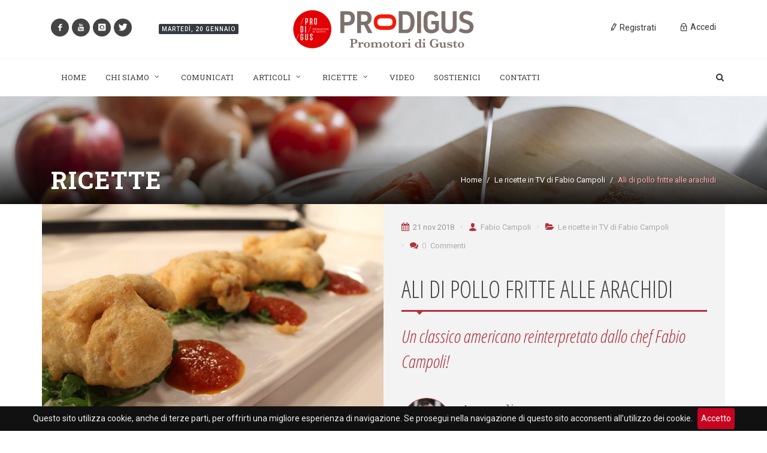

--- FILE ---
content_type: text/html; charset=UTF-8
request_url: https://prodigus.it/ricette/le-ricette-in-tv-di-fabio-campoli/ali-di-pollo-fritte-alle-arachidi
body_size: 12793
content:
<!DOCTYPE html>
<html dir="ltr" lang="it-IT">
<head>
    <meta http-equiv="content-type" content="text/html; charset=utf-8"/>
    <meta name="author" content="LWBProject.com"/>
    <meta name="token" content="3LCwCmPdqMm5EE0QhogC9zioSbKFyQ1dgF1GTgvo"/>
    <meta http-equiv="Content-Security-Policy" content="frame-ancestors 'self' https://googleads.g.doubleclick.net https://*.google.com">

    <!-- Stylesheets
    ============================================= -->
    <link href="https://fonts.googleapis.com/css?family=Roboto+Slab:300,400,700%7CRoboto:400,500,700" rel="stylesheet" type="text/css"/>
    <link href="https://fonts.googleapis.com/css?family=Alice" rel="stylesheet">
    <link rel="stylesheet" href="/assets/public/css/bootstrap.css" type="text/css"/>
    <link rel="stylesheet" href="/assets/public/style.css" type="text/css"/>
    <link rel="stylesheet" href="/assets/public/css/dark.css" type="text/css"/>
    <link rel="stylesheet" href="/assets/public/css/font-icons.css" type="text/css"/>
    <link rel="stylesheet" href="/assets/public/css/et-line.min.css" type="text/css"/>
    <link rel="stylesheet" href="/assets/public/css/animate.css" type="text/css"/>
    <link rel="stylesheet" href="/assets/public/css/magnific-popup.css" type="text/css"/>
    <link rel="stylesheet" href="/assets/public/css/responsive.css" type="text/css"/>
    <meta name="viewport" content="width=device-width, initial-scale=1"/>
    <!--[if lt IE 9]>
    <script src="https://css3-mediaqueries-js.googlecode.com/svn/trunk/css3-mediaqueries.js"></script>
    <![endif]-->

    <link rel="stylesheet" href="/assets/public/css/colors.css" type="text/css"/>
    <link rel="stylesheet" href="/assets/public/css/fonts.css" type="text/css"/>
    <link rel="stylesheet" href="/assets/public/news.css?v=wZ5l2vm0" type="text/css"/>
    <link rel="stylesheet" href="/assets/public/prodigus.css?v=OpZBxWl5" type="text/css"/>

    <!-- SLIDER REVOLUTION 5.x CSS SETTINGS -->
    <link rel="stylesheet" type="text/css" href="/assets/public/include/rs-plugin/css/settings.css" media="screen"/>
    <link rel="stylesheet" type="text/css" href="/assets/public/include/rs-plugin/css/layers.css">
    <link rel="stylesheet" type="text/css" href="/assets/public/include/rs-plugin/css/navigation.css">

    <!-- Document Title
    ============================================= -->
    <title>Ali di pollo fritte alle arachidi :: ProDiGus</title>

    <style>
        /* Revolution Slider Styles */
        .hesperiden .tp-tab {
            border-bottom: 0;
        }

        .hesperiden .tp-tab:hover,
        .hesperiden .tp-tab.selected {
            background-color: #E5E5E5;
        }

    </style>


        <meta property="og:locale" content="it_IT"/>
    <meta property="og:type" content="article"/>
    <meta property="og:title" content="Ali di pollo fritte alle arachidi | PRO.DI.GUS"/>
    <meta property="og:site_name" content="PRO.DI.GUS"/>
    <meta property="article:section" content="News"/>
    <meta property="og:image" content="https://prodigus.it/uploads/articles/21114120.ali%20di%20pollo%20fritte%20alle%20arachidi%20campoli%2021%20NOV%2018.JPG"/>
    <meta name="twitter:card" content="summary"/>
    <meta name="twitter:title" content="Ali di pollo fritte alle arachidi | PRO.DI.GUS"/>
    <meta name="twitter:image" content="https://prodigus.it/uploads/articles/21114120.ali%20di%20pollo%20fritte%20alle%20arachidi%20campoli%2021%20NOV%2018.JPG"/>
    <link rel="stylesheet" type="text/css" href="/assets/public/css/fonts/flaticon/flaticon.css">


    <script data-ad-client="ca-pub-9266415640723314" async src="https://pagead2.googlesyndication.com/pagead/js/adsbygoogle.js"></script>
<!-- Global site tag (gtag.js) - Google Analytics -->
    <script async src="https://www.googletagmanager.com/gtag/js?id=UA-126888459-1"></script>
    <script>
        window.dataLayer = window.dataLayer || [];

        function gtag() {
            dataLayer.push(arguments);
        }

        gtag('js', new Date());

        gtag('config', 'UA-126888459-1');
    </script>

</head>

<body class="stretched no-transition">


        <div class="body-overlay"></div>

        <div id="side-panel" class="dark">

            <div id="side-panel-trigger-close" class="side-panel-trigger"><a href="#"><i class="icon-line-cross"></i></a></div>

            <div class="side-panel-wrap">

                <div class="widget clearfix">

                    <nav class="nav-tree nobottommargin">

                        <ul>
    <li class="menu-color-primary"><a href="/">Home</a></li>
    <li class="menu-color-home dropdown"><a href="#">Chi siamo</a>
        <ul>
            <li><a href="/prodigus">Pro.Di.Gus.</a></li>
            <li><a href="/azioni-gastronomiche">Azioni Gastronomiche</a></li>
            <li><a href="/i-nostri-collaboratori">I nostri collaboratori</a></li>
        </ul>
    </li>
    <li class="menu-color-comunicate"><a href="/articoli/comunicati">Comunicati</a></li>
    <li class="menu-color-primary mega-menu"><a href="#">Articoli</a>
        <ul>
                            <li>
                    <a class="category nav-link bg-color-primary  active " id="v-pills-food-news-tab" data-toggle="pill"
                       href="#v-pills-food-news" role="tab" data-href="/articoli/food-news"
                       aria-controls="v-pills-food-news">Food News
                    </a>
                </li>
                            <li>
                    <a class="category nav-link bg-color-primary " id="v-pills-la-scelta-consapevole-tab" data-toggle="pill"
                       href="#v-pills-la-scelta-consapevole" role="tab" data-href="/articoli/la-scelta-consapevole"
                       aria-controls="v-pills-la-scelta-consapevole">La Scelta Consapevole
                    </a>
                </li>
                            <li>
                    <a class="category nav-link bg-color-primary " id="v-pills-cucina-magistra-tab" data-toggle="pill"
                       href="#v-pills-cucina-magistra" role="tab" data-href="/articoli/cucina-magistra"
                       aria-controls="v-pills-cucina-magistra">Cucina Magistra
                    </a>
                </li>
                            <li>
                    <a class="category nav-link bg-color-primary " id="v-pills-oltre-le-stelle-tab" data-toggle="pill"
                       href="#v-pills-oltre-le-stelle" role="tab" data-href="/articoli/oltre-le-stelle"
                       aria-controls="v-pills-oltre-le-stelle">Oltre le Stelle
                    </a>
                </li>
                            <li>
                    <a class="category nav-link bg-color-primary " id="v-pills-sinfonie-di-sapori-tab" data-toggle="pill"
                       href="#v-pills-sinfonie-di-sapori" role="tab" data-href="/articoli/sinfonie-di-sapori"
                       aria-controls="v-pills-sinfonie-di-sapori">Sinfonie di Sapori
                    </a>
                </li>
                            <li>
                    <a class="category nav-link bg-color-primary " id="v-pills-fattore-benessere-tab" data-toggle="pill"
                       href="#v-pills-fattore-benessere" role="tab" data-href="/articoli/fattore-benessere"
                       aria-controls="v-pills-fattore-benessere">Fattore Benessere
                    </a>
                </li>
                            <li>
                    <a class="category nav-link bg-color-primary " id="v-pills-cosmopolifood-tab" data-toggle="pill"
                       href="#v-pills-cosmopolifood" role="tab" data-href="/articoli/cosmopolifood"
                       aria-controls="v-pills-cosmopolifood">CosmopoliFood
                    </a>
                </li>
                            <li>
                    <a class="category nav-link bg-color-primary " id="v-pills-interviste-tab" data-toggle="pill"
                       href="#v-pills-interviste" role="tab" data-href="/articoli/interviste"
                       aria-controls="v-pills-interviste">Interviste
                    </a>
                </li>
                            <li>
                    <a class="category nav-link bg-color-primary " id="v-pills-campolibero-tab" data-toggle="pill"
                       href="#v-pills-campolibero" role="tab" data-href="/articoli/campolibero"
                       aria-controls="v-pills-campolibero">Campolibero
                    </a>
                </li>
                            <li>
                    <a class="category nav-link bg-color-primary " id="v-pills-ritagli-di-gusto-tab" data-toggle="pill"
                       href="#v-pills-ritagli-di-gusto" role="tab" data-href="/articoli/ritagli-di-gusto"
                       aria-controls="v-pills-ritagli-di-gusto">Ritagli di Gusto
                    </a>
                </li>
                            <li>
                    <a class="category nav-link bg-color-primary " id="v-pills-cibo-in-poesia-tab" data-toggle="pill"
                       href="#v-pills-cibo-in-poesia" role="tab" data-href="/articoli/cibo-in-poesia"
                       aria-controls="v-pills-cibo-in-poesia">Cibo in poesia
                    </a>
                </li>
            
        </ul>
    </li>
    <li class="menu-color-recipe"><a href="/ricette">Archivio Ricette</a></li>
    <li class="menu-color-video"><a href="/video">Video</a></li>
    <li class="menu-color-subscribe"><a href="/abbonamento">Abbonamento</a></li>
    <li class="menu-color-tertiary"><a href="/contatti">Contatti</a></li>
</ul>

                    </nav>

                </div>

            </div>

        </div>


<!-- Document Wrapper
============================================= -->
<div id="wrapper" class="clearfix">

    <!-- Header
    ============================================= -->
    <header id="header" class="sticky-style-2">

        <div class="container clearfix">
    <div class="row justify-content-between clearfix">
        <div class="col-md-4 col-sm-3 d-none d-sm-inline-flex align-self-center">
            <a href="https://www.facebook.com/Promotoridigusto/?ref=bookmarks" target="_blank" class="social-icon inline-block si-small si-rounded si-dark si-mini si-facebook">
                <i class="icon-facebook"></i>
                <i class="icon-facebook"></i>
            </a>
            <a href="https://www.youtube.com/channel/UCfK-psCFsb2gJ8fcopTlLSw" target="_blank" class="social-icon inline-block si-small si-rounded si-dark si-mini si-youtube">
                <i class="icon-youtube"></i>
                <i class="icon-youtube"></i>
            </a>
            <a href="https://www.instagram.com/fabiocampoliofficial/" class="social-icon inline-block si-small si-rounded si-dark si-mini si-instagram" target="_blank">
                <i class="icon-instagram"></i>
                <i class="icon-instagram"></i>
            </a>
            <a href="https://twitter.com/ProdigusC" class="social-icon inline-block si-small si-rounded si-dark si-mini si-twitter" target="_blank">
                <i class="icon-twitter"></i>
                <i class="icon-twitter"></i>
            </a>
            <div class="entry-categories mt-3 d-none d-sm-inline-block" style="position: relative; margin-left: 30px;">
                <a class="date-today bg-dark uppercase t500" href="#"></a>
            </div>
        </div>

        <div class="col-md-4 col-sm-5 col-8 align-self-center">
            <!-- Logo
            ============================================= -->
            <div id="logo" class="divcenter nomargin">
                <a href="/" class="standard-logo"><img class="divcenter" src="/assets/public/images/logo.png" alt=""></a>
                <a href="/" class="retina-logo"><img class="divcenter" src="/assets/public/images/logo.png" alt=""></a>
            </div>
            <!-- #logo end -->
        </div>

        <div class="col-sm-4 col-4 align-self-center nomargin user-account">

            <div class="side-panel-trigger d-block d-sm-none float-right mt-2"><a href="#"><i class="icon-reorder"></i></a></div>

            
                <div id="top-cart" class="top-cart">
                    <a href="#" id="top-cart-trigger"><i class="icon-lock mr-1"></i>
                        <div class="d-none d-sm-block float-right">Accedi</div>
                    </a>
                    <div class="top-cart-content" style="z-index: 999">
                        <form action="/auth/login" method="POST" style="margin: 0">
                            <input type="hidden" name="_token" value="3LCwCmPdqMm5EE0QhogC9zioSbKFyQ1dgF1GTgvo">
                            <div class="top-cart-title">
                                <h4>Accedi al Tuo Account</h4>
                            </div>
                            <div class="top-cart-items">
                                <div class="form-group row">
                                    <label for="email" class="control-label col-sm-12" style="font-size: 10px">E-mail</label>
                                    <div class="col-sm-12">
                                        <input type="text" class="form-control" name="email" placeholder="E-mail">
                                    </div>
                                </div>
                                <div class="form-group row">
                                    <label for="password" class="control-label col-sm-12" style="font-size: 10px">Password</label>
                                    <div class="col-sm-12">
                                        <input type="password" class="form-control" name="password" placeholder="Password">
                                    </div>
                                </div>

                            </div>
                            <div class="top-cart-action clearfix">
                                <button class="button button-3d button-small nomargin fright">Accedi</button>
                            </div>
                        </form>
                    </div>
                </div>
                <div id="top-cart" class="top-cart mr-4 d-none d-sm-block">
                    <a href="/registrati"><i class="icon-pencil"></i> Registrati</a>
                </div>
            
        </div>

    </div>
</div>

<div id="header-wrap" class="hidden-xs">
    <!-- Primary Navigation
    ============================================= -->
    <nav id="primary-menu" class="with-arrows style-2 clearfix">

        <div class="container clearfix">

            <ul>
                <li class="menu-color-primary"><a href="/">
                        <div>Home</div>
                    </a></li>
                <li class="menu-color-home dropdown"><a href="#">
                        <div>Chi siamo</div>
                    </a>
                    <ul>
                        <li><a href="/prodigus">Pro.Di.Gus.</a></li>
                        <li><a href="/azioni-gastronomiche">Azioni Gastronomiche</a></li>
                        <li><a href="/contributors">I nostri collaboratori</a></li>
                    </ul>
                </li>
                <li class="menu-color-comunicate"><a href="/articoli/comunicati">
                        <div>Comunicati</div>
                    </a></li>
                <li class="menu-color-primary mega-menu"><a href="#">
                        <div>Articoli</div>
                    </a>
                    <div class="mega-menu-content style-2 border-top-0 clearfix">
                        <ul class="mega-menu-column col-lg-3">
                            <li>
                                <div class="nav nav-sm tab-hover flex-column nav-pills" id="v-pills-tab" role="tablist" aria-orientation="vertical">
                                                                            <a class="category nav-link bg-color-primary  active " id="v-pills-food-news-tab" data-toggle="pill"
                                           href="#v-pills-food-news" role="tab" data-href="/articoli/food-news"
                                           aria-controls="v-pills-food-news">Food News</a>
                                                                            <a class="category nav-link bg-color-primary " id="v-pills-la-scelta-consapevole-tab" data-toggle="pill"
                                           href="#v-pills-la-scelta-consapevole" role="tab" data-href="/articoli/la-scelta-consapevole"
                                           aria-controls="v-pills-la-scelta-consapevole">La Scelta Consapevole</a>
                                                                            <a class="category nav-link bg-color-primary " id="v-pills-cucina-magistra-tab" data-toggle="pill"
                                           href="#v-pills-cucina-magistra" role="tab" data-href="/articoli/cucina-magistra"
                                           aria-controls="v-pills-cucina-magistra">Cucina Magistra</a>
                                                                            <a class="category nav-link bg-color-primary " id="v-pills-oltre-le-stelle-tab" data-toggle="pill"
                                           href="#v-pills-oltre-le-stelle" role="tab" data-href="/articoli/oltre-le-stelle"
                                           aria-controls="v-pills-oltre-le-stelle">Oltre le Stelle</a>
                                                                            <a class="category nav-link bg-color-primary " id="v-pills-sinfonie-di-sapori-tab" data-toggle="pill"
                                           href="#v-pills-sinfonie-di-sapori" role="tab" data-href="/articoli/sinfonie-di-sapori"
                                           aria-controls="v-pills-sinfonie-di-sapori">Sinfonie di Sapori</a>
                                                                            <a class="category nav-link bg-color-primary " id="v-pills-fattore-benessere-tab" data-toggle="pill"
                                           href="#v-pills-fattore-benessere" role="tab" data-href="/articoli/fattore-benessere"
                                           aria-controls="v-pills-fattore-benessere">Fattore Benessere</a>
                                                                            <a class="category nav-link bg-color-primary " id="v-pills-cosmopolifood-tab" data-toggle="pill"
                                           href="#v-pills-cosmopolifood" role="tab" data-href="/articoli/cosmopolifood"
                                           aria-controls="v-pills-cosmopolifood">CosmopoliFood</a>
                                                                            <a class="category nav-link bg-color-primary " id="v-pills-interviste-tab" data-toggle="pill"
                                           href="#v-pills-interviste" role="tab" data-href="/articoli/interviste"
                                           aria-controls="v-pills-interviste">Interviste</a>
                                                                            <a class="category nav-link bg-color-primary " id="v-pills-campolibero-tab" data-toggle="pill"
                                           href="#v-pills-campolibero" role="tab" data-href="/articoli/campolibero"
                                           aria-controls="v-pills-campolibero">Campolibero</a>
                                                                            <a class="category nav-link bg-color-primary " id="v-pills-ritagli-di-gusto-tab" data-toggle="pill"
                                           href="#v-pills-ritagli-di-gusto" role="tab" data-href="/articoli/ritagli-di-gusto"
                                           aria-controls="v-pills-ritagli-di-gusto">Ritagli di Gusto</a>
                                                                            <a class="category nav-link bg-color-primary " id="v-pills-cibo-in-poesia-tab" data-toggle="pill"
                                           href="#v-pills-cibo-in-poesia" role="tab" data-href="/articoli/cibo-in-poesia"
                                           aria-controls="v-pills-cibo-in-poesia">Cibo in poesia</a>
                                                                    </div>
                            </li>
                        </ul>
                        <ul class="mega-menu-column col-lg-9">
                            <li>
                                <div class="tab-content" id="v-pills-tabContent">
                                                                            <div class="tab-pane  show active " id="v-pills-food-news" role="tabpanel" aria-labelledby="v-pills-food-news-tab">
                                            <div class="row justify-content-around">
                                                                                                    <div class="col-4">
                                                        <article class="ipost">
                                                            <div class="entry-image mb-3">
                                                                <a href="/articoli/food-news/i-cristalli-nel-formaggio"><img src="/thumb/articles/2891/246x246" alt="I cristalli nel formaggio"></a>
                                                            </div>
                                                            <div class="entry-title">
                                                                <h3><a href="/articoli/food-news/i-cristalli-nel-formaggio">I cristalli nel formaggio</a></h3>
                                                            </div>
                                                            <ul class="entry-meta clearfix">
                                                                <li>Viviana   Di Salvo</li>
                                                                <li><i class="icon-time"></i>19 gen 2026</li>
                                                            </ul>
                                                        </article>
                                                    </div>
                                                                                                    <div class="col-4">
                                                        <article class="ipost">
                                                            <div class="entry-image mb-3">
                                                                <a href="/articoli/food-news/differenze-tra-cheesecake"><img src="/thumb/articles/2850/246x246" alt="Differenze tra cheesecake "></a>
                                                            </div>
                                                            <div class="entry-title">
                                                                <h3><a href="/articoli/food-news/differenze-tra-cheesecake">Differenze tra cheesecake </a></h3>
                                                            </div>
                                                            <ul class="entry-meta clearfix">
                                                                <li>Redazione ProDiGus</li>
                                                                <li><i class="icon-time"></i>16 gen 2026</li>
                                                            </ul>
                                                        </article>
                                                    </div>
                                                                                                    <div class="col-4">
                                                        <article class="ipost">
                                                            <div class="entry-image mb-3">
                                                                <a href="/articoli/food-news/minestrone-delizioso-in-5-mosse"><img src="/thumb/articles/2587/246x246" alt="Minestrone delizioso in 5 mosse"></a>
                                                            </div>
                                                            <div class="entry-title">
                                                                <h3><a href="/articoli/food-news/minestrone-delizioso-in-5-mosse">Minestrone delizioso in 5 mosse</a></h3>
                                                            </div>
                                                            <ul class="entry-meta clearfix">
                                                                <li>Sara Albano</li>
                                                                <li><i class="icon-time"></i>14 gen 2026</li>
                                                            </ul>
                                                        </article>
                                                    </div>
                                                                                            </div>
                                        </div>
                                                                            <div class="tab-pane " id="v-pills-la-scelta-consapevole" role="tabpanel" aria-labelledby="v-pills-la-scelta-consapevole-tab">
                                            <div class="row justify-content-around">
                                                                                                    <div class="col-4">
                                                        <article class="ipost">
                                                            <div class="entry-image mb-3">
                                                                <a href="/articoli/la-scelta-consapevole/la-genziana"><img src="/thumb/articles/3911/246x246" alt="La genziana"></a>
                                                            </div>
                                                            <div class="entry-title">
                                                                <h3><a href="/articoli/la-scelta-consapevole/la-genziana">La genziana</a></h3>
                                                            </div>
                                                            <ul class="entry-meta clearfix">
                                                                <li>Luciano Albano</li>
                                                                <li><i class="icon-time"></i>18 gen 2026</li>
                                                            </ul>
                                                        </article>
                                                    </div>
                                                                                                    <div class="col-4">
                                                        <article class="ipost">
                                                            <div class="entry-image mb-3">
                                                                <a href="/articoli/la-scelta-consapevole/il-panforte"><img src="/thumb/articles/2009/246x246" alt="Il panforte"></a>
                                                            </div>
                                                            <div class="entry-title">
                                                                <h3><a href="/articoli/la-scelta-consapevole/il-panforte">Il panforte</a></h3>
                                                            </div>
                                                            <ul class="entry-meta clearfix">
                                                                <li>Luciano Albano</li>
                                                                <li><i class="icon-time"></i>21 dic 2025</li>
                                                            </ul>
                                                        </article>
                                                    </div>
                                                                                                    <div class="col-4">
                                                        <article class="ipost">
                                                            <div class="entry-image mb-3">
                                                                <a href="/articoli/la-scelta-consapevole/la-razza"><img src="/thumb/articles/3895/246x246" alt="La razza"></a>
                                                            </div>
                                                            <div class="entry-title">
                                                                <h3><a href="/articoli/la-scelta-consapevole/la-razza">La razza</a></h3>
                                                            </div>
                                                            <ul class="entry-meta clearfix">
                                                                <li>Luciano Albano</li>
                                                                <li><i class="icon-time"></i>13 dic 2025</li>
                                                            </ul>
                                                        </article>
                                                    </div>
                                                                                            </div>
                                        </div>
                                                                            <div class="tab-pane " id="v-pills-cucina-magistra" role="tabpanel" aria-labelledby="v-pills-cucina-magistra-tab">
                                            <div class="row justify-content-around">
                                                                                                    <div class="col-4">
                                                        <article class="ipost">
                                                            <div class="entry-image mb-3">
                                                                <a href="/articoli/cucina-magistra/lultima-cena-dei-re"><img src="/thumb/articles/3909/246x246" alt="L&rsquo;ultima cena dei re"></a>
                                                            </div>
                                                            <div class="entry-title">
                                                                <h3><a href="/articoli/cucina-magistra/lultima-cena-dei-re">L&rsquo;ultima cena dei re</a></h3>
                                                            </div>
                                                            <ul class="entry-meta clearfix">
                                                                <li>Sara Albano</li>
                                                                <li><i class="icon-time"></i>17 gen 2026</li>
                                                            </ul>
                                                        </article>
                                                    </div>
                                                                                                    <div class="col-4">
                                                        <article class="ipost">
                                                            <div class="entry-image mb-3">
                                                                <a href="/articoli/cucina-magistra/a-tavola-con-verdi"><img src="/thumb/articles/3900/246x246" alt="A tavola con Verdi"></a>
                                                            </div>
                                                            <div class="entry-title">
                                                                <h3><a href="/articoli/cucina-magistra/a-tavola-con-verdi">A tavola con Verdi</a></h3>
                                                            </div>
                                                            <ul class="entry-meta clearfix">
                                                                <li>Elena Stante</li>
                                                                <li><i class="icon-time"></i>04 gen 2026</li>
                                                            </ul>
                                                        </article>
                                                    </div>
                                                                                                    <div class="col-4">
                                                        <article class="ipost">
                                                            <div class="entry-image mb-3">
                                                                <a href="/articoli/cucina-magistra/storie-di-panna-montata"><img src="/thumb/articles/2665/246x246" alt="Storie di panna montata"></a>
                                                            </div>
                                                            <div class="entry-title">
                                                                <h3><a href="/articoli/cucina-magistra/storie-di-panna-montata">Storie di panna montata</a></h3>
                                                            </div>
                                                            <ul class="entry-meta clearfix">
                                                                <li>Elena Stante</li>
                                                                <li><i class="icon-time"></i>27 dic 2025</li>
                                                            </ul>
                                                        </article>
                                                    </div>
                                                                                            </div>
                                        </div>
                                                                            <div class="tab-pane " id="v-pills-oltre-le-stelle" role="tabpanel" aria-labelledby="v-pills-oltre-le-stelle-tab">
                                            <div class="row justify-content-around">
                                                                                                    <div class="col-4">
                                                        <article class="ipost">
                                                            <div class="entry-image mb-3">
                                                                <a href="/articoli/oltre-le-stelle/sottovuoto-non-magia"><img src="/thumb/articles/3917/246x246" alt="Sottovuoto, non magia"></a>
                                                            </div>
                                                            <div class="entry-title">
                                                                <h3><a href="/articoli/oltre-le-stelle/sottovuoto-non-magia">Sottovuoto, non magia</a></h3>
                                                            </div>
                                                            <ul class="entry-meta clearfix">
                                                                <li>Sara Albano</li>
                                                                <li><i class="icon-time"></i>26 nov 2025</li>
                                                            </ul>
                                                        </article>
                                                    </div>
                                                                                                    <div class="col-4">
                                                        <article class="ipost">
                                                            <div class="entry-image mb-3">
                                                                <a href="/articoli/oltre-le-stelle/il-ritorno-della-mezza-porzione"><img src="/thumb/articles/3910/246x246" alt="Il ritorno della mezza porzione"></a>
                                                            </div>
                                                            <div class="entry-title">
                                                                <h3><a href="/articoli/oltre-le-stelle/il-ritorno-della-mezza-porzione">Il ritorno della mezza porzione</a></h3>
                                                            </div>
                                                            <ul class="entry-meta clearfix">
                                                                <li>Sara Albano</li>
                                                                <li><i class="icon-time"></i>07 nov 2025</li>
                                                            </ul>
                                                        </article>
                                                    </div>
                                                                                                    <div class="col-4">
                                                        <article class="ipost">
                                                            <div class="entry-image mb-3">
                                                                <a href="/articoli/oltre-le-stelle/il-cameriere-del-futuro"><img src="/thumb/articles/3846/246x246" alt="Il cameriere del futuro"></a>
                                                            </div>
                                                            <div class="entry-title">
                                                                <h3><a href="/articoli/oltre-le-stelle/il-cameriere-del-futuro">Il cameriere del futuro</a></h3>
                                                            </div>
                                                            <ul class="entry-meta clearfix">
                                                                <li>Sara Albano</li>
                                                                <li><i class="icon-time"></i>18 ott 2025</li>
                                                            </ul>
                                                        </article>
                                                    </div>
                                                                                            </div>
                                        </div>
                                                                            <div class="tab-pane " id="v-pills-sinfonie-di-sapori" role="tabpanel" aria-labelledby="v-pills-sinfonie-di-sapori-tab">
                                            <div class="row justify-content-around">
                                                                                                    <div class="col-4">
                                                        <article class="ipost">
                                                            <div class="entry-image mb-3">
                                                                <a href="/articoli/sinfonie-di-sapori/cucina-al-mandarino"><img src="/thumb/articles/512/246x246" alt="Cucina al mandarino"></a>
                                                            </div>
                                                            <div class="entry-title">
                                                                <h3><a href="/articoli/sinfonie-di-sapori/cucina-al-mandarino">Cucina al mandarino</a></h3>
                                                            </div>
                                                            <ul class="entry-meta clearfix">
                                                                <li>Sara Albano</li>
                                                                <li><i class="icon-time"></i>10 gen 2026</li>
                                                            </ul>
                                                        </article>
                                                    </div>
                                                                                                    <div class="col-4">
                                                        <article class="ipost">
                                                            <div class="entry-image mb-3">
                                                                <a href="/articoli/sinfonie-di-sapori/oltre-il-brindisi"><img src="/thumb/articles/3899/246x246" alt="Oltre il brindisi"></a>
                                                            </div>
                                                            <div class="entry-title">
                                                                <h3><a href="/articoli/sinfonie-di-sapori/oltre-il-brindisi">Oltre il brindisi</a></h3>
                                                            </div>
                                                            <ul class="entry-meta clearfix">
                                                                <li>Luciano Albano</li>
                                                                <li><i class="icon-time"></i>20 dic 2025</li>
                                                            </ul>
                                                        </article>
                                                    </div>
                                                                                                    <div class="col-4">
                                                        <article class="ipost">
                                                            <div class="entry-image mb-3">
                                                                <a href="/articoli/sinfonie-di-sapori/il-broccolo-romanesco-in-cucina"><img src="/thumb/articles/3902/246x246" alt="Il broccolo romanesco in cucina"></a>
                                                            </div>
                                                            <div class="entry-title">
                                                                <h3><a href="/articoli/sinfonie-di-sapori/il-broccolo-romanesco-in-cucina">Il broccolo romanesco in cucina</a></h3>
                                                            </div>
                                                            <ul class="entry-meta clearfix">
                                                                <li>Sara Albano</li>
                                                                <li><i class="icon-time"></i>17 dic 2025</li>
                                                            </ul>
                                                        </article>
                                                    </div>
                                                                                            </div>
                                        </div>
                                                                            <div class="tab-pane " id="v-pills-fattore-benessere" role="tabpanel" aria-labelledby="v-pills-fattore-benessere-tab">
                                            <div class="row justify-content-around">
                                                                                                    <div class="col-4">
                                                        <article class="ipost">
                                                            <div class="entry-image mb-3">
                                                                <a href="/articoli/fattore-benessere/tutto-il-buono-della-cooking-therapy"><img src="/thumb/articles/2620/246x246" alt="Tutto il buono della cooking therapy"></a>
                                                            </div>
                                                            <div class="entry-title">
                                                                <h3><a href="/articoli/fattore-benessere/tutto-il-buono-della-cooking-therapy">Tutto il buono della cooking therapy</a></h3>
                                                            </div>
                                                            <ul class="entry-meta clearfix">
                                                                <li>Chiara Sartori</li>
                                                                <li><i class="icon-time"></i>26 dic 2025</li>
                                                            </ul>
                                                        </article>
                                                    </div>
                                                                                                    <div class="col-4">
                                                        <article class="ipost">
                                                            <div class="entry-image mb-3">
                                                                <a href="/articoli/fattore-benessere/pasti-sostitutivi-oggi"><img src="/thumb/articles/3882/246x246" alt="Pasti sostitutivi oggi"></a>
                                                            </div>
                                                            <div class="entry-title">
                                                                <h3><a href="/articoli/fattore-benessere/pasti-sostitutivi-oggi">Pasti sostitutivi oggi</a></h3>
                                                            </div>
                                                            <ul class="entry-meta clearfix">
                                                                <li>Sara Albano</li>
                                                                <li><i class="icon-time"></i>17 nov 2025</li>
                                                            </ul>
                                                        </article>
                                                    </div>
                                                                                                    <div class="col-4">
                                                        <article class="ipost">
                                                            <div class="entry-image mb-3">
                                                                <a href="/articoli/fattore-benessere/mangiare-senza-lattosio"><img src="/thumb/articles/3794/246x246" alt="Mangiare senza lattosio"></a>
                                                            </div>
                                                            <div class="entry-title">
                                                                <h3><a href="/articoli/fattore-benessere/mangiare-senza-lattosio">Mangiare senza lattosio</a></h3>
                                                            </div>
                                                            <ul class="entry-meta clearfix">
                                                                <li>Redazione ProDiGus</li>
                                                                <li><i class="icon-time"></i>30 giu 2025</li>
                                                            </ul>
                                                        </article>
                                                    </div>
                                                                                            </div>
                                        </div>
                                                                            <div class="tab-pane " id="v-pills-cosmopolifood" role="tabpanel" aria-labelledby="v-pills-cosmopolifood-tab">
                                            <div class="row justify-content-around">
                                                                                                    <div class="col-4">
                                                        <article class="ipost">
                                                            <div class="entry-image mb-3">
                                                                <a href="/articoli/cosmopolifood/la-fiaba-del-tikka-masala"><img src="/thumb/articles/3908/246x246" alt="La fiaba del Tikka Masala"></a>
                                                            </div>
                                                            <div class="entry-title">
                                                                <h3><a href="/articoli/cosmopolifood/la-fiaba-del-tikka-masala">La fiaba del Tikka Masala</a></h3>
                                                            </div>
                                                            <ul class="entry-meta clearfix">
                                                                <li>Sara Albano</li>
                                                                <li><i class="icon-time"></i>15 gen 2026</li>
                                                            </ul>
                                                        </article>
                                                    </div>
                                                                                                    <div class="col-4">
                                                        <article class="ipost">
                                                            <div class="entry-image mb-3">
                                                                <a href="/articoli/cosmopolifood/il-pandolce-genovese"><img src="/thumb/articles/2547/246x246" alt="Il pandolce genovese"></a>
                                                            </div>
                                                            <div class="entry-title">
                                                                <h3><a href="/articoli/cosmopolifood/il-pandolce-genovese">Il pandolce genovese</a></h3>
                                                            </div>
                                                            <ul class="entry-meta clearfix">
                                                                <li>Luciano Albano</li>
                                                                <li><i class="icon-time"></i>03 gen 2026</li>
                                                            </ul>
                                                        </article>
                                                    </div>
                                                                                                    <div class="col-4">
                                                        <article class="ipost">
                                                            <div class="entry-image mb-3">
                                                                <a href="/articoli/cosmopolifood/le-avventure-del-marsala"><img src="/thumb/articles/2687/246x246" alt="Le avventure del Marsala"></a>
                                                            </div>
                                                            <div class="entry-title">
                                                                <h3><a href="/articoli/cosmopolifood/le-avventure-del-marsala">Le avventure del Marsala</a></h3>
                                                            </div>
                                                            <ul class="entry-meta clearfix">
                                                                <li>Luciano Albano</li>
                                                                <li><i class="icon-time"></i>28 dic 2025</li>
                                                            </ul>
                                                        </article>
                                                    </div>
                                                                                            </div>
                                        </div>
                                                                            <div class="tab-pane " id="v-pills-interviste" role="tabpanel" aria-labelledby="v-pills-interviste-tab">
                                            <div class="row justify-content-around">
                                                                                                    <div class="col-4">
                                                        <article class="ipost">
                                                            <div class="entry-image mb-3">
                                                                <a href="/articoli/interviste/luomo-che-ascolta-gli-ulivi"><img src="/thumb/articles/3818/246x246" alt="L&rsquo;uomo che ascolta gli ulivi"></a>
                                                            </div>
                                                            <div class="entry-title">
                                                                <h3><a href="/articoli/interviste/luomo-che-ascolta-gli-ulivi">L&rsquo;uomo che ascolta gli ulivi</a></h3>
                                                            </div>
                                                            <ul class="entry-meta clearfix">
                                                                <li>Sergio Bonetti</li>
                                                                <li><i class="icon-time"></i>11 set 2025</li>
                                                            </ul>
                                                        </article>
                                                    </div>
                                                                                                    <div class="col-4">
                                                        <article class="ipost">
                                                            <div class="entry-image mb-3">
                                                                <a href="/articoli/interviste/una-colomba-a-prima-porta"><img src="/thumb/articles/3783/246x246" alt="Una Colomba a Prima Porta"></a>
                                                            </div>
                                                            <div class="entry-title">
                                                                <h3><a href="/articoli/interviste/una-colomba-a-prima-porta">Una Colomba a Prima Porta</a></h3>
                                                            </div>
                                                            <ul class="entry-meta clearfix">
                                                                <li>Sergio Bonetti</li>
                                                                <li><i class="icon-time"></i>11 apr 2025</li>
                                                            </ul>
                                                        </article>
                                                    </div>
                                                                                                    <div class="col-4">
                                                        <article class="ipost">
                                                            <div class="entry-image mb-3">
                                                                <a href="/articoli/interviste/intervista-a-marine-arena"><img src="/thumb/articles/3279/246x246" alt="Intervista a Marine Arena"></a>
                                                            </div>
                                                            <div class="entry-title">
                                                                <h3><a href="/articoli/interviste/intervista-a-marine-arena">Intervista a Marine Arena</a></h3>
                                                            </div>
                                                            <ul class="entry-meta clearfix">
                                                                <li>Sara Albano</li>
                                                                <li><i class="icon-time"></i>09 nov 2023</li>
                                                            </ul>
                                                        </article>
                                                    </div>
                                                                                            </div>
                                        </div>
                                                                            <div class="tab-pane " id="v-pills-campolibero" role="tabpanel" aria-labelledby="v-pills-campolibero-tab">
                                            <div class="row justify-content-around">
                                                                                                    <div class="col-4">
                                                        <article class="ipost">
                                                            <div class="entry-image mb-3">
                                                                <a href="/articoli/campolibero/oltre-il-tagliere"><img src="/thumb/articles/3891/246x246" alt="Oltre il tagliere "></a>
                                                            </div>
                                                            <div class="entry-title">
                                                                <h3><a href="/articoli/campolibero/oltre-il-tagliere">Oltre il tagliere </a></h3>
                                                            </div>
                                                            <ul class="entry-meta clearfix">
                                                                <li>Fabio Campoli</li>
                                                                <li><i class="icon-time"></i>07 dic 2025</li>
                                                            </ul>
                                                        </article>
                                                    </div>
                                                                                                    <div class="col-4">
                                                        <article class="ipost">
                                                            <div class="entry-image mb-3">
                                                                <a href="/articoli/campolibero/sapori-di-latte-e-di-bosco"><img src="/thumb/articles/1198/246x246" alt="Sapori di latte e di bosco"></a>
                                                            </div>
                                                            <div class="entry-title">
                                                                <h3><a href="/articoli/campolibero/sapori-di-latte-e-di-bosco">Sapori di latte e di bosco</a></h3>
                                                            </div>
                                                            <ul class="entry-meta clearfix">
                                                                <li>Fabio Campoli</li>
                                                                <li><i class="icon-time"></i>25 ott 2025</li>
                                                            </ul>
                                                        </article>
                                                    </div>
                                                                                                    <div class="col-4">
                                                        <article class="ipost">
                                                            <div class="entry-image mb-3">
                                                                <a href="/articoli/campolibero/liberta-per-la-pasta"><img src="/thumb/articles/3850/246x246" alt="Libert&agrave; per la pasta!"></a>
                                                            </div>
                                                            <div class="entry-title">
                                                                <h3><a href="/articoli/campolibero/liberta-per-la-pasta">Libert&agrave; per la pasta!</a></h3>
                                                            </div>
                                                            <ul class="entry-meta clearfix">
                                                                <li>Fabio Campoli</li>
                                                                <li><i class="icon-time"></i>01 ott 2025</li>
                                                            </ul>
                                                        </article>
                                                    </div>
                                                                                            </div>
                                        </div>
                                                                            <div class="tab-pane " id="v-pills-ritagli-di-gusto" role="tabpanel" aria-labelledby="v-pills-ritagli-di-gusto-tab">
                                            <div class="row justify-content-around">
                                                                                                    <div class="col-4">
                                                        <article class="ipost">
                                                            <div class="entry-image mb-3">
                                                                <a href="/articoli/ritagli-di-gusto/depero-futurista-visionario"><img src="/thumb/articles/3907/246x246" alt="Depero, futurista visionario"></a>
                                                            </div>
                                                            <div class="entry-title">
                                                                <h3><a href="/articoli/ritagli-di-gusto/depero-futurista-visionario">Depero, futurista visionario</a></h3>
                                                            </div>
                                                            <ul class="entry-meta clearfix">
                                                                <li>Elena Stante</li>
                                                                <li><i class="icon-time"></i>08 gen 2026</li>
                                                            </ul>
                                                        </article>
                                                    </div>
                                                                                                    <div class="col-4">
                                                        <article class="ipost">
                                                            <div class="entry-image mb-3">
                                                                <a href="/articoli/ritagli-di-gusto/dialogo-sulla-felicita"><img src="/thumb/articles/1341/246x246" alt="Dialogo sulla felicit&agrave; "></a>
                                                            </div>
                                                            <div class="entry-title">
                                                                <h3><a href="/articoli/ritagli-di-gusto/dialogo-sulla-felicita">Dialogo sulla felicit&agrave; </a></h3>
                                                            </div>
                                                            <ul class="entry-meta clearfix">
                                                                <li>Redazione ProDiGus</li>
                                                                <li><i class="icon-time"></i>01 gen 2026</li>
                                                            </ul>
                                                        </article>
                                                    </div>
                                                                                                    <div class="col-4">
                                                        <article class="ipost">
                                                            <div class="entry-image mb-3">
                                                                <a href="/articoli/ritagli-di-gusto/il-brodetto-e-come-il-jazz"><img src="/thumb/articles/2704/246x246" alt="Il brodetto &egrave; come il jazz"></a>
                                                            </div>
                                                            <div class="entry-title">
                                                                <h3><a href="/articoli/ritagli-di-gusto/il-brodetto-e-come-il-jazz">Il brodetto &egrave; come il jazz</a></h3>
                                                            </div>
                                                            <ul class="entry-meta clearfix">
                                                                <li>Redazione ProDiGus</li>
                                                                <li><i class="icon-time"></i>04 dic 2025</li>
                                                            </ul>
                                                        </article>
                                                    </div>
                                                                                            </div>
                                        </div>
                                                                            <div class="tab-pane " id="v-pills-cibo-in-poesia" role="tabpanel" aria-labelledby="v-pills-cibo-in-poesia-tab">
                                            <div class="row justify-content-around">
                                                                                                    <div class="col-4">
                                                        <article class="ipost">
                                                            <div class="entry-image mb-3">
                                                                <a href="/articoli/cibo-in-poesia/la-cicoria-de-corsa"><img src="/thumb/articles/3967/246x246" alt="La cicoria de corsa"></a>
                                                            </div>
                                                            <div class="entry-title">
                                                                <h3><a href="/articoli/cibo-in-poesia/la-cicoria-de-corsa">La cicoria de corsa</a></h3>
                                                            </div>
                                                            <ul class="entry-meta clearfix">
                                                                <li>Sara Albano</li>
                                                                <li><i class="icon-time"></i>17 gen 2026</li>
                                                            </ul>
                                                        </article>
                                                    </div>
                                                                                                    <div class="col-4">
                                                        <article class="ipost">
                                                            <div class="entry-image mb-3">
                                                                <a href="/articoli/cibo-in-poesia/la-tagliata-nervosa"><img src="/thumb/articles/3964/246x246" alt="La tagliata nervosa"></a>
                                                            </div>
                                                            <div class="entry-title">
                                                                <h3><a href="/articoli/cibo-in-poesia/la-tagliata-nervosa">La tagliata nervosa</a></h3>
                                                            </div>
                                                            <ul class="entry-meta clearfix">
                                                                <li>Sara Albano</li>
                                                                <li><i class="icon-time"></i>06 gen 2026</li>
                                                            </ul>
                                                        </article>
                                                    </div>
                                                                                                    <div class="col-4">
                                                        <article class="ipost">
                                                            <div class="entry-image mb-3">
                                                                <a href="/articoli/cibo-in-poesia/prontuario-per-il-brindisi-di-capodanno"><img src="/thumb/articles/2521/246x246" alt="Prontuario per il brindisi di Capodanno"></a>
                                                            </div>
                                                            <div class="entry-title">
                                                                <h3><a href="/articoli/cibo-in-poesia/prontuario-per-il-brindisi-di-capodanno">Prontuario per il brindisi di Capodanno</a></h3>
                                                            </div>
                                                            <ul class="entry-meta clearfix">
                                                                <li>Elena Stante</li>
                                                                <li><i class="icon-time"></i>31 dic 2025</li>
                                                            </ul>
                                                        </article>
                                                    </div>
                                                                                            </div>
                                        </div>
                                                                    </div>
                            </li>
                        </ul>
                    </div>
                </li>
                <li class="menu-color-recipe mega-menu"><a href="/ricette">
                        <div>Ricette</div>
                    </a>
                    <div class="mega-menu-content style-2 border-top-0 clearfix">

                        <ul class="mega-menu-column col-lg-12" style="">
                            <li class="row justify-content-around">
                                                                    <div class="col-4">
                                        <article class="ipost">
                                            <div class="entry-image mb-3">
                                                <a href="/ricette/come-primipiu-di-prima/gnocchi-alla-parigina"><img src="/thumb/articles/1498/329x228" alt="Gnocchi alla parigina"></a>
                                            </div>
                                            <div class="entry-title">
                                                <h3><a href="/ricette/come-primipiu-di-prima/gnocchi-alla-parigina">Gnocchi alla parigina</a></h3>
                                            </div>
                                            <ul class="entry-meta clearfix" style="">
                                                <li>Patrizia Forlin</li>
                                                <li><i class="icon-time"></i>22 apr 2025</li>
                                            </ul>
                                        </article>
                                    </div>
                                                                    <div class="col-4">
                                        <article class="ipost">
                                            <div class="entry-image mb-3">
                                                <a href="/ricette/in-riso-veritas/riso-dei-verdi"><img src="/thumb/articles/901/329x228" alt="Riso dei Verdi "></a>
                                            </div>
                                            <div class="entry-title">
                                                <h3><a href="/ricette/in-riso-veritas/riso-dei-verdi">Riso dei Verdi </a></h3>
                                            </div>
                                            <ul class="entry-meta clearfix" style="">
                                                <li>Fabio Campoli</li>
                                                <li><i class="icon-time"></i>19 mar 2019</li>
                                            </ul>
                                        </article>
                                    </div>
                                                                    <div class="col-4">
                                        <article class="ipost">
                                            <div class="entry-image mb-3">
                                                <a href="/ricette/come-primipiu-di-prima/gnocchetti-con-sardine-zafferano-e-finocchi"><img src="/thumb/articles/2917/329x228" alt="Gnocchetti con sardine, zafferano e finocchi "></a>
                                            </div>
                                            <div class="entry-title">
                                                <h3><a href="/ricette/come-primipiu-di-prima/gnocchetti-con-sardine-zafferano-e-finocchi">Gnocchetti con sardine, zafferano e finocchi </a></h3>
                                            </div>
                                            <ul class="entry-meta clearfix" style="">
                                                <li>Fabio Campoli</li>
                                                <li><i class="icon-time"></i>24 nov 2022</li>
                                            </ul>
                                        </article>
                                    </div>
                                                            </li>
                        </ul>
                    </div>
                </li>
                <li class="menu-color-video"><a href="/video">
                        <div>Video</div>
                    </a></li>
                <li class="menu-color-subscribe"><a href="/abbonamento">
                        <div>Sostienici</div>
                    </a></li>
                <li class="menu-color-tertiary"><a href="/contatti">
                        <div>Contatti</div>
                    </a></li>
            </ul>

            <div id="top-search">
                <a href="#" id="top-search-trigger"><i class="icon-search3"></i><i class="icon-line-cross"></i></a>
                <form action="/ricerca" method="get">
                    <input type="text" name="search" class="form-control" value="" placeholder="Scrivi un termine o un autore &amp; premi invio...">
                </form>
            </div>

        </div>

    </nav><!-- #primary-menu end -->

</div>

<script>

</script>

    </header><!-- #header end -->


    <section id="page-title" class="page-title-parallax" style="background-image: url('/uploads/categories/09125105.ricette.jpg'); padding: 90px 0;">

        <div class="overlay overlay-wrap text-overlay">

            <div class="container clearfix">

                <h1 class="col-md-7">Ricette</h1>
                <ol class="breadcrumb">
                    <li class="breadcrumb-item"><a href="/">Home</a></li>
                    <li class="breadcrumb-item"><a href="/ricette/le-ricette-in-tv-di-fabio-campoli">Le ricette in TV di Fabio Campoli</a></li>
                    <li class="breadcrumb-item active" aria-current="page">Ali di pollo fritte alle arachidi</li>
                </ol>
            </div>

        </div>

    </section>

<!-- Content
    ============================================= -->
    <section id="content">

        <div class="content-wrap">

            
    <div class="container clearfix">

        <div class="row" style="margin-top: -80px">
            <div class="col-xs-12 col-sm-12 col-md-6 col-lg-6" style="padding: 0;">
                <img src="/thumb/articles/862/844x660" alt="Ali di pollo fritte alle arachidi">
                <!-- .entry-image end -->
            </div>
            <div class="col-xs-12 col-sm-12 col-md-6 col-lg-6" style="background: #F3F3F3; padding: 20px 30px">
                <!-- Entry Title
                ============================================= -->
                <div class="entry-title">

                    <ul class="entry-meta clearfix" style="margin-bottom: 20px;">
                        <li><i class="icon-calendar3 text-primary"></i> 21 nov 2018</li>
                        <li><a href="/contributors/fabio-campoli"><i class="icon-user text-primary"></i> Fabio Campoli</a></li>
                        <li><a href="/ricette/le-ricette-in-tv-di-fabio-campoli"><i class="icon-folder-open text-primary"></i> Le ricette in TV di Fabio Campoli</a></li>
                        <li><a href="#"><i class="icon-comments text-primary"></i> <span style="font-style: normal">0</span> Commenti</a></li>
                    </ul>

                    <h2 class="condensed" style=" font-size: 40px; font-weight: lighter; letter-spacing: 0;">Ali di pollo fritte alle arachidi</h2>
                    <div class="line line-xs line-primary"></div>
                    <h3 class="condensed text-primary" style="font-style: italic; font-size: 30px; margin-bottom: 40px">Un classico americano reinterpretato dallo chef Fabio Campoli!</h3>

                    <div class="author-image">
                        <img src="/avatars/14103437.FABIO CAMPOLI PH GIAMPIERO RINALDI 2023 OPINION LEADER FOOD COMUNICAZIONE MARKETING CONSULENZA EVENTI FOOD DESIGN CAPOREDATTORE PROMOTORI DI GUSTO CULTURA INFORMAZIONE CUCINA ITALIANA.JPG" alt="" class="rounded-circle" style="border: 1px solid #900;">
                    </div>
                    <h3 style="margin: 0; padding-top: 5px">
                        <span class="text-muted">A cura di</span><br>
                        <a class="text-primary" href="/contributors/fabio-campoli">Fabio Campoli</a>
                    </h3>

                </div><!-- .entry-title end -->

            </div>
        </div>

        <div class="row bg-primary recipe-details">
            <div class="col-xs-12 col-sm-12 col-md-2 col-lg-2">
                <div class="feature-box fbox-plain fbox-light border-right" style="margin: 15px 0;">
                    <div class="fbox-icon">
                        <i class="flaticon-chef-hat" style="color: #fff;"></i>
                    </div>
                    <h5 class="condensed text-uppercase" style="margin-bottom: 0; color: #fff;">Difficoltà</h5>
                    <h3 style="color: #fff;">facile</h3>
                </div>
            </div>
            <div class="col-xs-12 col-sm-12 col-md-2 col-lg-2">
                <div class="feature-box fbox-plain fbox-light border-right" style="margin: 15px 0;">
                    <div class="fbox-icon">
                        <i class="icon-line2-users" style="color: #fff;"></i>
                    </div>
                    <h5 class="condensed text-uppercase" style="margin-bottom: 0; color: #fff;">Quantità per</h5>
                    <h3 style="color: #fff;">4 persone</h3>
                </div>
            </div>
            <div class="col-xs-12 col-sm-12 col-md-2 col-lg-2">
                <div class="feature-box fbox-plain fbox-light border-right" style="margin: 15px 0;">
                    <div class="fbox-icon">
                        <i class="flaticon-alarm-clock" style="color: #fff;"></i>
                    </div>
                    <h5 class="condensed text-uppercase" style="margin-bottom: 0; color: #fff;">Tempo</h5>
                    <h3 style="color: #fff;"> min.</h3>
                </div>
            </div>
            <div class="col-xs-12 col-sm-12 col-md-2 col-lg-2">
                <div class="feature-box fbox-plain fbox-light border-right  opacity-25 " style="margin: 15px 0;">
                    <div class="fbox-icon">
                        <i class="flaticon-milk" style="color: #fff;"></i>
                    </div>
                    <h5 class="condensed text-uppercase" style="margin-bottom: 0; color: #fff;">No</h5>
                    <h3 style="color: #fff;">Lattosio</h3>
                </div>
            </div>
            <div class="col-xs-12 col-sm-12 col-md-2 col-lg-2">
                <div class="feature-box fbox-plain fbox-light  opacity-25 " style="margin: 15px 0;">
                    <div class="fbox-icon">
                        <i class="flaticon-gluten" style="color: #fff;"></i>
                    </div>
                    <h5 class="condensed text-uppercase" style="margin-bottom: 0; color: #fff;">No</h5>
                    <h3 style="color: #fff;">Glutine</h3>
                </div>
            </div>
        </div>

        
            <div class="row">
                <div class="col-xs-12 col-sm-12 col-md-4 col-lg-4" style=" background: #eee;">
                    <div class="entry-title ingredients" style=" margin-top: 30px;">
                        <h2 class="">Ingredienti</h2>
                        <div class="line line-xs line-primary"></div>

                        <ul>
	<li>Ali di pollo&nbsp;&nbsp; <strong>&nbsp;8</strong></li>
	<li>Vino bianco&nbsp;&nbsp; &nbsp;<strong>500ml</strong></li>
	<li>Rosmarino&nbsp;&nbsp; &nbsp;<strong>4 rametti</strong></li>
	<li>Salvia&nbsp;&nbsp; &nbsp;<strong>10 foglie</strong></li>
	<li>Sale fino&nbsp;&nbsp; &nbsp;<strong>q.b.</strong></li>
	<li>Farina&nbsp;&nbsp; <strong>&nbsp;q.b.</strong></li>
	<li>Olio di arachidi per friggere&nbsp;&nbsp; &nbsp;</li>
</ul>

<h3>Per la pastella</h3>

<ul>
	<li>Farina 00&nbsp;&nbsp; &nbsp;<strong>250g</strong></li>
	<li>Olio extravergine d&rsquo;oliva&nbsp;&nbsp; &nbsp;<strong>2 cucchiai</strong></li>
	<li>Acqua o latte&nbsp;&nbsp; &nbsp;<strong>300ml</strong></li>
	<li>Lievito di birra&nbsp;&nbsp; &nbsp;<strong>5g</strong></li>
	<li>Sale &nbsp;&nbsp; <strong>&nbsp;5g</strong></li>
	<li>Albumi&nbsp;&nbsp; <strong>&nbsp;2</strong></li>
	<li>Arachidi Tostate&nbsp;&nbsp; &nbsp;<strong>80g</strong></li>
</ul>


                    </div>
                </div>
                <div class="col-xs-12 col-sm-12 col-md-8 col-lg-8">
                    <div class="entry-title preparation" style=" margin-top: 30px;">
                        <h2 class="">Preparazione</h2>
                        <div class="line line-xs line-primary"></div>

                        <ol>
	<li style="text-align:start">
	<p style="text-align:start">Lavate ed asciugate le ali di pollo, rimuovendo prima i residui eventuali di piumaggio.</p>
	</li>
	<li style="text-align:start">
	<p style="text-align:start">Riponete in una casseruola, le erbe, il vino bianco, le ali di pollo e conditele con il sale.&nbsp;</p>
	</li>
	<li style="text-align:start">
	<p style="text-align:start">Coprite con un coperchio e lasciate cuocere le ali di pollo a fuoco dolce.&nbsp;</p>
	</li>
	<li style="text-align:start">
	<p style="text-align:start">Nel frattempo, preparate la pastella: in una ciotola mettete l&rsquo;acqua, il lievito e lavorate bene con una frusta, unite la farina e incorporate bene, quando l&rsquo;impasto &egrave; elastico unite il sale e l&rsquo;olio.</p>
	</li>
	<li style="text-align:start">
	<p style="text-align:start">Lasciate lievitare la pastella a temperatura ambiente per almeno due ore avendo cura di coprirla con la pellicola (leggermente forata).&nbsp;</p>
	</li>
	<li style="text-align:start">
	<p style="text-align:start">Al momento dell&rsquo;utilizzo, montate gli albumi a neve non troppo ferma, e incorporateli alla pastella lievitata aiutandovi con una schiumarola o un grosso cucchiaio.&nbsp;</p>
	</li>
	<li style="text-align:start">
	<p style="text-align:start">Inserite le arachidi tostate in un sacchetto per alimenti, e riducetele in un trito aiutandovi con un batticarne, facendo attenzione a non polverizzarle eccessivamente.&nbsp;</p>
	</li>
	<li style="text-align:start">
	<p style="text-align:start">Incorporate le arachidi alla pastella delicatamente.</p>
	</li>
	<li style="text-align:start">
	<p style="text-align:start">Togliete la pelle alle ali di pollo e fatele freddare.</p>
	</li>
	<li style="text-align:start">
	<p style="text-align:start">Iniziate a riscaldare sui fornelli l&rsquo;olio per la frittura.&nbsp;</p>

	<p style="text-align:start">Nel frattempo, passate le ali di pollo nella farina, lasciatele riposare per 5 minuti per assorbirla, e rimuovete poi la farina in eccesso aiutandovi con un setaccio.</p>
	</li>
	<li style="text-align:start">
	<p style="text-align:start">Passate le ali di pollo nella pastella alle arachidi, e friggetele in immersione in olio bollente. &nbsp;</p>
	</li>
	<li style="text-align:start">
	<p style="text-align:start">Scolate le alette su carta assorbente e servitele caldissime.&nbsp;</p>
	</li>
</ol>


                    </div>
                </div>
            </div>

        
        
        

    </div>

    <div class="container clearfix" style="margin: 20px auto;">
        <!-- Entry Content
        ============================================= -->
        <div class="entry-content">


            <!-- Post Single - Share
                ============================================= -->
            <div class="addthis_inline_share_toolbox"></div>
            <!-- Post Single - Share End -->

        </div>
    </div>
    <!-- .entry end -->

    <div class="container clearfix" style="margin-top: 45px;">
        <div class="row clearfix">
            <div class="col-lg-8">
                <div class="nobottommargin clearfix">

                    <div class="entry clearfix">
                        <!-- Post Author Info
                        ============================================= -->
                        <div class="entry" style="margin-bottom: 10px;">
                            <div class="title"><h3 style="margin: 0;">Scritto da <a href="/contributors/fabio-campoli">Fabio Campoli</a></h3></div>
                            <div class="line line-xs line-primary"></div>
                            <div class="card-body">
                                <div class="author-image">
                                    <img src="/avatars/14103437.FABIO CAMPOLI PH GIAMPIERO RINALDI 2023 OPINION LEADER FOOD COMUNICAZIONE MARKETING CONSULENZA EVENTI FOOD DESIGN CAPOREDATTORE PROMOTORI DI GUSTO CULTURA INFORMAZIONE CUCINA ITALIANA.JPG" alt="" class="rounded-circle">
                                </div>
                                <p style="text-align:justify"><strong>Imprenditore</strong> e <strong>opinion leader del panorama gastronomico</strong>, attraverso le sue poliedriche attività incentrate sulla cultura, la promozione,<strong> la ricerca e una presenza ininterrotta dal 1998 sulle più note reti televisive italiane e sul web</strong>,<a href="https://www.fabiocampoli.it" target="_blank"> <b>Fabio Campoli</b> </a>ha coniato un modo di essere chef che si esprime ”<strong>in cucina e oltre</strong>”.  </p>

<p style="text-align:justify">Fondatore di <a href="https://azionigastronomiche.it" target="_blank"><strong>Azioni Gastronomiche Srl </strong></a>e direttore della testata <b>Promotori di Gusto</b>, nonché direttore tecnico dei <b>progetti editoriali nazionali <a href="https://www.facilecongusto.it" target="_blank">Facile Con Gusto</a> e <a href="https://www.googleadservices.com/pagead/aclk?sa=L&ai=DChcSEwi-x4rsmvT5AhVR53cKHRTiBWYYABACGgJlZg&ae=2&ohost=www.google.com&cid=CAESa-D2_IEK1SRkbjrLZn1uuCtX9hKvWiybOwfcdGvgGk_279hPm8atNmdF8GkUHFkTTJfNEYqo2IxDDOpKEUVWp17ayIklheu9NFL2Ydj7sHIXKuFyxxg1lscB3xy7KWxfLvAFOULHl64xkhMh&sig=AOD64_1IxTQcmu4RYunM_3HTyFSC52lowg&q&adurl&ved=2ahUKEwio3ILsmvT5AhUpRvEDHY1ICYwQ0Qx6BAgEEAE&nis=8&dct=1" target="_blank">Club Academy</a></b>,</p>

<p style="text-align:justify"><strong>Fabio Campoli </strong>è oggi un affermato professionista che con <strong>la propria squadra offre servizi su misura per il mondo della ristorazione, dell’intrattenimento, della formazione, della comunicazione/informazione e della promozione.</strong></p>

                            </div>
                        </div>
                        <!-- Post Single - Author End -->

                        <!-- Comments
                        ============================================= -->
                    <div id="comments" class="clearfix">
    <h3 id="comments-title" style="margin-top: 20px"><span>0</span>  Commenti </h3>

    <ol class="commentlist commentsList clearfix">
            </ol>
    <div class="clear"></div>

    <div id="respond" class="clearfix contact-widget" data-alert-type="inline">
        <div class="contact-form-result"></div>

        <h3>Lasciaci un <span>Commento</span></h3>
                    <p class="well-lg" style="text-align: center !important">
                Per scrivere un commento è necessario autenticarsi. <br><br>
                <a href="/auth/login" class="btn btn-danger bg-danger-800 btn-md"><i class="icon-key"></i>
                    &nbsp;Accedi</a>

            </p>
            </div>
</div>

                    <!-- #comments end -->
                    </div>
                </div>

                
                <h4 class="mb-2 ls1 uppercase t700 mt-4">Altre ricette</h4>
                <div class="line line-xs line-subscribe"></div>

                <div class="row clearfix" 0>

                                                                        <div class="col-lg-6" data-id="0">
                                <article class="entry nobottomborder nobottommargin">
                                    <div class="entry-image mb-3">
                                        <a href="/ricette/stuzzicanti/perle-filanti-di-riso-e-spinaci"><img src="/thumb/articles/1082/360x240" alt="Perle filanti di riso e spinaci"></a>
                                        <div class="entry-categories"><a href="/articoli/stuzzicanti" class="bg-primary">StuzzicAnti</a></div>
                                    </div>
                                    <div class="entry-title">
                                        <h3><a href="/ricette/stuzzicanti/perle-filanti-di-riso-e-spinaci">Perle filanti di riso e spinaci</a></h3>
                                    </div>
                                    <ul class="entry-meta clearfix">
                                        <li><span>di</span> <a href="#">Patrizia Forlin</a></li>
                                        <li><i class="icon-time"></i><a href="#">03 lug 2019</a></li>
                                    </ul>
                                    <div class="entry-content clearfix">
                                        <p>Morbide, saporite e dal cuore di mozzarella&hellip;come fare a resistervi?</p>
                                    </div>
                                </article>
                            </div>
                        
                        
                                            
                                                                                    <div class="col-lg-6">
                                                                        <article class="spost clearfix" data-id="1">
                                        <div class="entry-image">
                                            <a href="/ricette/piaceri-rustici/talleri-di-sfoglia"><img src="/thumb/articles/1143/48x48" alt="T&agrave;lleri di sfoglia"></a>
                                        </div>
                                        <div class="entry-c">
                                            <div class="entry-title">
                                                <h4 class="t600"><a href="/ricette/piaceri-rustici/talleri-di-sfoglia">T&agrave;lleri di sfoglia</a></h4>
                                            </div>
                                            <ul class="entry-meta clearfix">
                                                <li><span>di</span> <a href="#">Fabio Campoli</a></li>
                                                <li><i class="icon-time"></i><a href="#">27 lug 2019</a></li>
                                            </ul>
                                        </div>
                                    </article>

                                                            
                                            
                                                                                        <article class="spost clearfix" data-id="2">
                                        <div class="entry-image">
                                            <a href="/ricette/sapori-di-mare/gamberoni-al-bergamotto"><img src="/thumb/articles/1588/48x48" alt="Gamberoni al bergamotto"></a>
                                        </div>
                                        <div class="entry-c">
                                            <div class="entry-title">
                                                <h4 class="t600"><a href="/ricette/sapori-di-mare/gamberoni-al-bergamotto">Gamberoni al bergamotto</a></h4>
                                            </div>
                                            <ul class="entry-meta clearfix">
                                                <li><span>di</span> <a href="#">Redazione ProDiGus</a></li>
                                                <li><i class="icon-time"></i><a href="#">23 giu 2020</a></li>
                                            </ul>
                                        </div>
                                    </article>

                                                            
                                            
                                                                                        <article class="spost clearfix" data-id="3">
                                        <div class="entry-image">
                                            <a href="/ricette/vegetali-da-solio-per-contorno/melanzane-ripiene"><img src="/thumb/articles/1808/48x48" alt="Melanzane ripiene"></a>
                                        </div>
                                        <div class="entry-c">
                                            <div class="entry-title">
                                                <h4 class="t600"><a href="/ricette/vegetali-da-solio-per-contorno/melanzane-ripiene">Melanzane ripiene</a></h4>
                                            </div>
                                            <ul class="entry-meta clearfix">
                                                <li><span>di</span> <a href="#">Patrizia Forlin</a></li>
                                                <li><i class="icon-time"></i><a href="#">07 ago 2020</a></li>
                                            </ul>
                                        </div>
                                    </article>

                                                            
                                            
                                                                                        <article class="spost clearfix" data-id="4">
                                        <div class="entry-image">
                                            <a href="/ricette/trionfi-di-dolcezza/crema-spalmabile-fatta-in-casa"><img src="/thumb/articles/1980/48x48" alt="Crema spalmabile fatta in casa"></a>
                                        </div>
                                        <div class="entry-c">
                                            <div class="entry-title">
                                                <h4 class="t600"><a href="/ricette/trionfi-di-dolcezza/crema-spalmabile-fatta-in-casa">Crema spalmabile fatta in casa</a></h4>
                                            </div>
                                            <ul class="entry-meta clearfix">
                                                <li><span>di</span> <a href="#">Sara Albano</a></li>
                                                <li><i class="icon-time"></i><a href="#">20 nov 2020</a></li>
                                            </ul>
                                        </div>
                                    </article>

                                                            
                                            
                                                                                        <article class="spost clearfix" data-id="5">
                                        <div class="entry-image">
                                            <a href="/ricette/trionfi-di-dolcezza/bigne-cappuccino-cioccolato"><img src="/thumb/articles/2158/48x48" alt="Bign&egrave; Cappuccino &amp; Cioccolato "></a>
                                        </div>
                                        <div class="entry-c">
                                            <div class="entry-title">
                                                <h4 class="t600"><a href="/ricette/trionfi-di-dolcezza/bigne-cappuccino-cioccolato">Bign&egrave; Cappuccino &amp; Cioccolato </a></h4>
                                            </div>
                                            <ul class="entry-meta clearfix">
                                                <li><span>di</span> <a href="#">Redazione ProDiGus</a></li>
                                                <li><i class="icon-time"></i><a href="#">16 apr 2021</a></li>
                                            </ul>
                                        </div>
                                    </article>

                                                                    </div>
                                                    
                    
                </div>


            </div>

            <!-- Sidebar -->
            <div class="col-lg-4 sticky-sidebar-wrap mt-5 mt-lg-0">
                <div class="sticky-sidebar">
                    <!-- Sidebar Ad
                    ============================================= -->

                <div class="subscribe-widget widget clearfix" data-alert-type="inline">
    <div class="card" style="background-color: var(--primary);">
        <div class="card-body">
            <div class="widget-subscribe-form-result"></div>
            <form class="form-signin" action="/actions/newsletter-subscribe" method="post">
                <input type="hidden" name="_token" value="3LCwCmPdqMm5EE0QhogC9zioSbKFyQ1dgF1GTgvo">
                <div class="center">
                    <i class="icon-line-mail text-muted mb-3" style="font-size: 48px;line-height: 1; color: #fff !important"></i>
                    <h5 class="mb-3 font-weight-normal font-primary" style="color:#fff">
                        Iscrivi gratuitamente per commentare i nostri articoli ed entrare nella nostra Community attiva di Prodigus!
                    </h5>
                    <p class="font-secondary mb-2"></p>
                </div>

                <div class="form-label-group">
                    <input type="email" name="email" id="email" class="form-control border-white" placeholder="E-mail" required style="border-radius: 50px; padding: 12px 26px">
                    <label for="email">Indirizzo Email</label>
                </div>
                <button class="btn btn-lg bg-white text-primary btn-block uppercase ls1" type="submit" style="border-radius: 50px"><strong>Iscriviti</strong></button>
                <h5 class="mb-3 font-weight-normal font-primary" style="text-align: center; margin-top: 15px; margin-bottom: 0 !important; color:#fff; font-size: 18px; width: 126%; margin-left: -36px;">c'è più gusto ad essere Prodigus!</h5>
            </form>
        </div>
    </div>
</div>

                <!-- Sidebar Widget 3
                    ============================================= -->
                    <div class="widget clearfix mb-5">
                        <h4 class="mb-2 ls1 uppercase t700">Post Recenti</h4>
                        <div class="line line-xs line-primary"></div>

                                                    <article class="spost pt-0 notopborder clearfix">
                                <div class="entry-image">
                                    <a href="/ricette/in-riso-veritas/risotto-speziato-con-stracotto-di-cervo"><img src="/thumb/articles/2128/48x48" alt=""></a>
                                </div>
                                <div class="entry-c">
                                    <div class="entry-title">
                                        <h4 class="t600"><a href="/ricette/in-riso-veritas/risotto-speziato-con-stracotto-di-cervo">Risotto speziato con stracotto di cervo</a></h4>
                                    </div>
                                    <ul class="entry-meta clearfix">
                                        <li><span>di</span> <a href="/contributors/fabio-campoli">Fabio Campoli</a></li>
                                        <li><i class="icon-time"></i><a href="#">20 gen 2026</a></li>
                                    </ul>
                                </div>
                            </article>
                                                    <article class="spost pt-0 notopborder clearfix">
                                <div class="entry-image">
                                    <a href="/ricette/le-ricette-in-tv-di-fabio-campoli/cozze-alla-moda-mediterranea"><img src="/thumb/articles/877/48x48" alt=""></a>
                                </div>
                                <div class="entry-c">
                                    <div class="entry-title">
                                        <h4 class="t600"><a href="/ricette/le-ricette-in-tv-di-fabio-campoli/cozze-alla-moda-mediterranea">Cozze alla moda mediterranea</a></h4>
                                    </div>
                                    <ul class="entry-meta clearfix">
                                        <li><span>di</span> <a href="/contributors/fabio-campoli">Fabio Campoli</a></li>
                                        <li><i class="icon-time"></i><a href="#">20 gen 2026</a></li>
                                    </ul>
                                </div>
                            </article>
                                                    <article class="spost pt-0 notopborder clearfix">
                                <div class="entry-image">
                                    <a href="/ricette/carni-bovine/involtini-di-vitello-alla-birra"><img src="/thumb/articles/2442/48x48" alt=""></a>
                                </div>
                                <div class="entry-c">
                                    <div class="entry-title">
                                        <h4 class="t600"><a href="/ricette/carni-bovine/involtini-di-vitello-alla-birra">Involtini di vitello alla birra</a></h4>
                                    </div>
                                    <ul class="entry-meta clearfix">
                                        <li><span>di</span> <a href="/contributors/redazione-prodigus">Redazione ProDiGus</a></li>
                                        <li><i class="icon-time"></i><a href="#">20 gen 2026</a></li>
                                    </ul>
                                </div>
                            </article>
                                                    <article class="spost pt-0 notopborder clearfix">
                                <div class="entry-image">
                                    <a href="/ricette/sapori-di-mare/dame-bianche-di-rosso-vestite"><img src="/thumb/articles/887/48x48" alt=""></a>
                                </div>
                                <div class="entry-c">
                                    <div class="entry-title">
                                        <h4 class="t600"><a href="/ricette/sapori-di-mare/dame-bianche-di-rosso-vestite">Dame bianche di rosso vestite </a></h4>
                                    </div>
                                    <ul class="entry-meta clearfix">
                                        <li><span>di</span> <a href="/contributors/fabio-campoli">Fabio Campoli</a></li>
                                        <li><i class="icon-time"></i><a href="#">13 gen 2026</a></li>
                                    </ul>
                                </div>
                            </article>
                                                    <article class="spost pt-0 notopborder clearfix">
                                <div class="entry-image">
                                    <a href="/ricette/biscotteria/biscotti-speziali"><img src="/thumb/articles/1313/48x48" alt=""></a>
                                </div>
                                <div class="entry-c">
                                    <div class="entry-title">
                                        <h4 class="t600"><a href="/ricette/biscotteria/biscotti-speziali">Biscotti speziali </a></h4>
                                    </div>
                                    <ul class="entry-meta clearfix">
                                        <li><span>di</span> <a href="/contributors/redazione-prodigus">Redazione ProDiGus</a></li>
                                        <li><i class="icon-time"></i><a href="#">06 gen 2026</a></li>
                                    </ul>
                                </div>
                            </article>
                        
                    </div>

                </div>

            </div>
            <!-- sidebar end -->
        </div>

        <!-- Sidebar Ad Mobile
============================================= -->
        <div class="clearfix d-block d-sm-none" style="margin-top: 15px;">
                    </div>

        <!-- .postcontent end -->
    </div>




        </div>

    </section><!-- #content end -->


    <footer id="footer" class="dark" style="background-color: #1f2024;">

        <div class="container">


            <div class="footer-widgets-wrap row clearfix">

                <div class="col-lg-4 col-sm-6 mb-5 mb-lg-0">
                    <div id="logo" class="divcenter nomargin">
                        <a href="#" class="standard-logo"><img class="divcenter" src="/assets/public/images/logo_footer.png" alt=""></a>
                        <a href="#" class="retina-logo"><img class="divcenter" src="/assets/public/images/logo_footer.png" alt=""></a>
                    </div>

                </div>
                <div class="col-lg-4 col-sm-6 mb-5 mb-lg-0">

                    <span>Testata giornalistica iscritta al Tribunale di Velletri<br>Iscrizione n°15 in data 08/05/2018<br>Sede in Guidonia Montecelio (RM)<br>Via Tenuta del Cavaliere n°1 Direttore Responsabile: Fabio Campoli<br></span>

                </div>
                <div class="col-lg-4 col-sm-6 mb-5 mb-lg-0">

                    <div class="fb-page" data-href="https://www.facebook.com/Promotoridigusto " data-small-header="false" data-adapt-container-width="true" data-hide-cover="false" data-show-facepile="true">
                        <blockquote cite="https://www.facebook.com/Promotoridigusto " class="fb-xfbml-parse-ignore"><a href="https://www.facebook.com/Promotoridigusto">Prodigus</a></blockquote>
                    </div>
                </div>

            </div>

        </div>

        <!-- Copyrights
        ============================================= -->
        <div id="copyrights" class="">

            <div class="container clearfix">

                <div class="row justify-content-center">
                    <div class="col-md-8 align-self-center">
                        Pro.Di.Gus. &copy; 2026 Tutti i diritti riservati - Powered by <a href="http://www.lwbproject.com" target="_blank">LWBProject</a>
                    </div>

                    <div class="col-md-4 align-self-center">
                        <div class="copyright-links fright"><a href="/privacy-policy">Privacy Policy</a></div>
                    </div>
                </div>

            </div>

        </div><!-- #copyrights end -->

    </footer><!-- #footer end -->

</div>
<!-- #wrapper end -->

<!-- Go To Top
============================================= -->
<div id="gotoTop" class="icon-angle-up"></div>

<!-- External JavaScripts
============================================= -->
<script src="/assets/public/js/jquery.js"></script>
        <script src="https://cdn.jsdelivr.net/npm/popper.js@1.16.1/dist/umd/popper.min.js" integrity="sha384-9/reFTGAW83EW2RDu2S0VKaIzap3H66lZH81PoYlFhbGU+6BZp6G7niu735Sk7lN" crossorigin="anonymous"></script>
        <script src="https://cdn.jsdelivr.net/npm/bootstrap@4.6.0/dist/js/bootstrap.min.js" integrity="sha384-+YQ4JLhjyBLPDQt//I+STsc9iw4uQqACwlvpslubQzn4u2UU2UFM80nGisd026JF" crossorigin="anonymous"></script>
<script src="/assets/public/js/plugins.js"></script>


        <div id="fb-root"></div>
<script async defer crossorigin="anonymous" src="https://connect.facebook.net/it_IT/sdk.js#xfbml=1&version=v3.3&appId=1997084107250014&autoLogAppEvents=1"></script>

<!-- Footer Scripts
============================================= -->
<script src="/assets/public/js/functions.js"></script>

<!-- SLIDER REVOLUTION 5.x SCRIPTS  -->
<script src="/assets/public/include/rs-plugin/js/jquery.themepunch.tools.min.js"></script>
<script src="/assets/public/include/rs-plugin/js/jquery.themepunch.revolution.min.js"></script>

<script type="text/javascript" src="/assets/public/js/plugins/cookiebar.js"></script>
<script>

    $.cookieBar({
        fixed: true,
        acceptOnScroll: false,
        message: 'Questo sito utilizza cookie, anche di terze parti, per offrirti una migliore esperienza di navigazione. Se prosegui nella navigazione di questo sito acconsenti all’utilizzo dei cookie.',
        acceptText: 'Accetto'
    });


    $('.category.nav-link').on('click', function () {
        document.location.href = $(this).data('href');
    });


    // Navbar on hover
    $('.nav.tab-hover a.nav-link').hover(function () {
        $(this).tab('show');
    });

    // Current Date
    var weekday = ["Domenica", "Lunedì", "Martedì", "Mercoledì", "Giovedì", "Venerdì", "Sabato"],
        month = ["Gennaio", "Febbraio", "Marzo", "Aprile", "Maggio", "Giugno", "Luglio", "Agosto", "Settembre", "Ottobre", "Novembre", "Dicembre"],
        a = new Date();

    jQuery('.date-today').html(weekday[a.getDay()] + ', ' + a.getDate() + ' ' + month[a.getMonth()]);


    $('#oc-news').owlCarousel({
        items: 1,
        margin: 20,
        dots: false,
        nav: true,
        navText: ['<i class="icon-angle-left"></i>', '<i class="icon-angle-right"></i>'],
        responsive: {
            0: {items: 1, dots: true},
            576: {items: 1, dots: true},
            768: {items: 2, dots: true},
            992: {items: 2},
            1200: {items: 3}
        }
    });

    //GESTIONE ModalForm ---------------------------------------
    $('#modalPub')

        .on('hidden.bs.modal', function (event) {
            var modal = $(this);
            modal.removeData('bs.modal');
            modal.find('.modal-content').html('<div class="loader"></div>');
        });

    $('body').on('click', '[data-toggle="modal"]', function () {
        $($(this).data("target") + ' .modal-content').load($(this).attr("href"));
    });



</script>

    <script src="https://www.paypalobjects.com/api/checkout.js"></script>

    <!-- Go to www.addthis.com/dashboard to customize your tools -->
    <script type="text/javascript" src="//s7.addthis.com/js/300/addthis_widget.js#pubid=ra-5ba73c4240e2c7ec"></script>

    <script>

        $(document).ready(function () {


        });

    </script>





        <div class="modal fade" id="modalPub">
            <div class="modal-dialog modal-lg">
                <div class="modal-content">

                </div><!-- /.modal-content -->
            </div><!-- /.modal-dialog -->
        </div><!-- /.modal -->

</body>
</html>


--- FILE ---
content_type: text/html; charset=utf-8
request_url: https://www.google.com/recaptcha/api2/aframe
body_size: 268
content:
<!DOCTYPE HTML><html><head><meta http-equiv="content-type" content="text/html; charset=UTF-8"></head><body><script nonce="Iv5dSdEbJVGeUuCEEDORzw">/** Anti-fraud and anti-abuse applications only. See google.com/recaptcha */ try{var clients={'sodar':'https://pagead2.googlesyndication.com/pagead/sodar?'};window.addEventListener("message",function(a){try{if(a.source===window.parent){var b=JSON.parse(a.data);var c=clients[b['id']];if(c){var d=document.createElement('img');d.src=c+b['params']+'&rc='+(localStorage.getItem("rc::a")?sessionStorage.getItem("rc::b"):"");window.document.body.appendChild(d);sessionStorage.setItem("rc::e",parseInt(sessionStorage.getItem("rc::e")||0)+1);localStorage.setItem("rc::h",'1768889464215');}}}catch(b){}});window.parent.postMessage("_grecaptcha_ready", "*");}catch(b){}</script></body></html>

--- FILE ---
content_type: text/css
request_url: https://prodigus.it/assets/public/css/et-line.min.css
body_size: 1173
content:
@font-face{font-family:'et-line';src:url('et-line/et-line.eot');src:url('et-line/et-line.eot?#iefix') format('embedded-opentype'),url('et-line/et-line.woff') format('woff'),url('et-line/et-line.ttf') format('truetype'),url('et-line/et-line.svg#et-line') format('svg');font-weight:normal;font-style:normal}[data-icon]:before{font-family:'et-line';content:attr(data-icon);speak:none;font-weight:normal;font-variant:normal;text-transform:none;line-height:1;-webkit-font-smoothing:antialiased;-moz-osx-font-smoothing:grayscale;display:inline-block}.icon-et-mobile,.icon-et-laptop,.icon-et-desktop,.icon-et-tablet,.icon-et-phone,.icon-et-document,.icon-et-documents,.icon-et-search,.icon-et-clipboard,.icon-et-newspaper,.icon-et-notebook,.icon-et-book-open,.icon-et-browser,.icon-et-calendar,.icon-et-presentation,.icon-et-picture,.icon-et-pictures,.icon-et-video,.icon-et-camera,.icon-et-printer,.icon-et-toolbox,.icon-et-briefcase,.icon-et-wallet,.icon-et-gift,.icon-et-bargraph,.icon-et-grid,.icon-et-expand,.icon-et-focus,.icon-et-edit,.icon-et-adjustments,.icon-et-ribbon,.icon-et-hourglass,.icon-et-lock,.icon-et-megaphone,.icon-et-shield,.icon-et-trophy,.icon-et-flag,.icon-et-map,.icon-et-puzzle,.icon-et-basket,.icon-et-envelope,.icon-et-streetsign,.icon-et-telescope,.icon-et-gears,.icon-et-key,.icon-et-paperclip,.icon-et-attachment,.icon-et-pricetags,.icon-et-lightbulb,.icon-et-layers,.icon-et-pencil,.icon-et-tools,.icon-et-tools-2,.icon-et-scissors,.icon-et-paintbrush,.icon-et-magnifying-glass,.icon-et-circle-compass,.icon-et-linegraph,.icon-et-mic,.icon-et-strategy,.icon-et-beaker,.icon-et-caution,.icon-et-recycle,.icon-et-anchor,.icon-et-profile-male,.icon-et-profile-female,.icon-et-bike,.icon-et-wine,.icon-et-hotairballoon,.icon-et-globe,.icon-et-genius,.icon-et-map-pin,.icon-et-dial,.icon-et-chat,.icon-et-heart,.icon-et-cloud,.icon-et-upload,.icon-et-download,.icon-et-target,.icon-et-hazardous,.icon-et-piechart,.icon-et-speedometer,.icon-et-global,.icon-et-compass,.icon-et-lifesaver,.icon-et-clock,.icon-et-aperture,.icon-et-quote,.icon-et-scope,.icon-et-alarmclock,.icon-et-refresh,.icon-et-happy,.icon-et-sad,.icon-et-facebook,.icon-et-twitter,.icon-et-googleplus,.icon-et-rss,.icon-et-tumblr,.icon-et-linkedin,.icon-et-dribbble{font-family:'et-line';speak:none;font-style:normal;font-weight:normal;font-variant:normal;text-transform:none;line-height:1;-webkit-font-smoothing:antialiased;-moz-osx-font-smoothing:grayscale;display:inline-block}.icon-et-mobile:before{content:"\e000"}.icon-et-laptop:before{content:"\e001"}.icon-et-desktop:before{content:"\e002"}.icon-et-tablet:before{content:"\e003"}.icon-et-phone:before{content:"\e004"}.icon-et-document:before{content:"\e005"}.icon-et-documents:before{content:"\e006"}.icon-et-search:before{content:"\e007"}.icon-et-clipboard:before{content:"\e008"}.icon-et-newspaper:before{content:"\e009"}.icon-et-notebook:before{content:"\e00a"}.icon-et-book-open:before{content:"\e00b"}.icon-et-browser:before{content:"\e00c"}.icon-et-calendar:before{content:"\e00d"}.icon-et-presentation:before{content:"\e00e"}.icon-et-picture:before{content:"\e00f"}.icon-et-pictures:before{content:"\e010"}.icon-et-video:before{content:"\e011"}.icon-et-camera:before{content:"\e012"}.icon-et-printer:before{content:"\e013"}.icon-et-toolbox:before{content:"\e014"}.icon-et-briefcase:before{content:"\e015"}.icon-et-wallet:before{content:"\e016"}.icon-et-gift:before{content:"\e017"}.icon-et-bargraph:before{content:"\e018"}.icon-et-grid:before{content:"\e019"}.icon-et-expand:before{content:"\e01a"}.icon-et-focus:before{content:"\e01b"}.icon-et-edit:before{content:"\e01c"}.icon-et-adjustments:before{content:"\e01d"}.icon-et-ribbon:before{content:"\e01e"}.icon-et-hourglass:before{content:"\e01f"}.icon-et-lock:before{content:"\e020"}.icon-et-megaphone:before{content:"\e021"}.icon-et-shield:before{content:"\e022"}.icon-et-trophy:before{content:"\e023"}.icon-et-flag:before{content:"\e024"}.icon-et-map:before{content:"\e025"}.icon-et-puzzle:before{content:"\e026"}.icon-et-basket:before{content:"\e027"}.icon-et-envelope:before{content:"\e028"}.icon-et-streetsign:before{content:"\e029"}.icon-et-telescope:before{content:"\e02a"}.icon-et-gears:before{content:"\e02b"}.icon-et-key:before{content:"\e02c"}.icon-et-paperclip:before{content:"\e02d"}.icon-et-attachment:before{content:"\e02e"}.icon-et-pricetags:before{content:"\e02f"}.icon-et-lightbulb:before{content:"\e030"}.icon-et-layers:before{content:"\e031"}.icon-et-pencil:before{content:"\e032"}.icon-et-tools:before{content:"\e033"}.icon-et-tools-2:before{content:"\e034"}.icon-et-scissors:before{content:"\e035"}.icon-et-paintbrush:before{content:"\e036"}.icon-et-magnifying-glass:before{content:"\e037"}.icon-et-circle-compass:before{content:"\e038"}.icon-et-linegraph:before{content:"\e039"}.icon-et-mic:before{content:"\e03a"}.icon-et-strategy:before{content:"\e03b"}.icon-et-beaker:before{content:"\e03c"}.icon-et-caution:before{content:"\e03d"}.icon-et-recycle:before{content:"\e03e"}.icon-et-anchor:before{content:"\e03f"}.icon-et-profile-male:before{content:"\e040"}.icon-et-profile-female:before{content:"\e041"}.icon-et-bike:before{content:"\e042"}.icon-et-wine:before{content:"\e043"}.icon-et-hotairballoon:before{content:"\e044"}.icon-et-globe:before{content:"\e045"}.icon-et-genius:before{content:"\e046"}.icon-et-map-pin:before{content:"\e047"}.icon-et-dial:before{content:"\e048"}.icon-et-chat:before{content:"\e049"}.icon-et-heart:before{content:"\e04a"}.icon-et-cloud:before{content:"\e04b"}.icon-et-upload:before{content:"\e04c"}.icon-et-download:before{content:"\e04d"}.icon-et-target:before{content:"\e04e"}.icon-et-hazardous:before{content:"\e04f"}.icon-et-piechart:before{content:"\e050"}.icon-et-speedometer:before{content:"\e051"}.icon-et-global:before{content:"\e052"}.icon-et-compass:before{content:"\e053"}.icon-et-lifesaver:before{content:"\e054"}.icon-et-clock:before{content:"\e055"}.icon-et-aperture:before{content:"\e056"}.icon-et-quote:before{content:"\e057"}.icon-et-scope:before{content:"\e058"}.icon-et-alarmclock:before{content:"\e059"}.icon-et-refresh:before{content:"\e05a"}.icon-et-happy:before{content:"\e05b"}.icon-et-sad:before{content:"\e05c"}.icon-et-facebook:before{content:"\e05d"}.icon-et-twitter:before{content:"\e05e"}.icon-et-googleplus:before{content:"\e05f"}.icon-et-rss:before{content:"\e060"}.icon-et-tumblr:before{content:"\e061"}.icon-et-linkedin:before{content:"\e062"}.icon-et-dribbble:before{content:"\e063"}

--- FILE ---
content_type: text/css
request_url: https://prodigus.it/assets/public/css/fonts/flaticon/flaticon.css
body_size: 212
content:
	/*
  	Flaticon icon font: Flaticon
  	Creation date: 27/05/2019 16:22
  	*/

@font-face {
  font-family: "Flaticon";
  src: url("./Flaticon.eot");
  src: url("./Flaticon.eot?#iefix") format("embedded-opentype"),
       url("./Flaticon.woff2") format("woff2"),
       url("./Flaticon.woff") format("woff"),
       url("./Flaticon.ttf") format("truetype"),
       url("./Flaticon.svg#Flaticon") format("svg");
  font-weight: normal;
  font-style: normal;
}

@media screen and (-webkit-min-device-pixel-ratio:0) {
  @font-face {
    font-family: "Flaticon";
    src: url("./Flaticon.svg#Flaticon") format("svg");
  }
}

[class^="flaticon-"]:before, [class*=" flaticon-"]:before,
[class^="flaticon-"]:after, [class*=" flaticon-"]:after {   
  font-family: Flaticon;
        font-size: 48px;
font-style: normal;
margin-left: 20px;
}

.flaticon-milk:before { content: "\f100"; }
.flaticon-gluten:before { content: "\f101"; }
.flaticon-chef-hat:before { content: "\f102"; }
.flaticon-pan:before { content: "\f103"; }
.flaticon-crossed-knife-and-fork:before { content: "\f104"; }
.flaticon-alarm-clock:before { content: "\f105"; }